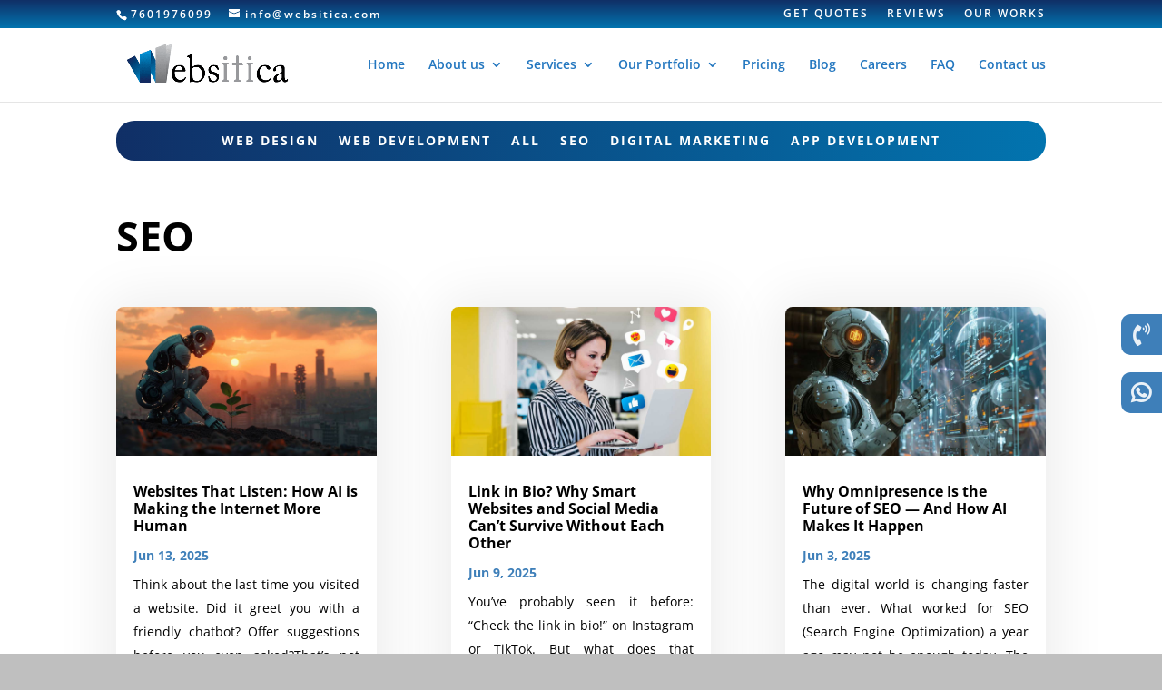

--- FILE ---
content_type: application/javascript
request_url: https://websitica.com/wp-content/plugins/portfolio-plugin-ajay/js/portfolio.js?ver=1769289131
body_size: 171
content:
// external js: isotope.pkgd.js
jQuery(document).ready(function($) {	
// init Isotope
var $grid = $('.grid').isotope({
  itemSelector: '.element-item',
  //layoutMode: 'fitRows',
  masonry: {
  columnWidth: 40,
  isFitWidth: true,
  gutter: 15
}
});
// filter functions
var filterFns = {
  // show if number is greater than 50
  numberGreaterThan50: function() {
    var number = $(this).find('.number').text();
    return parseInt( number, 10 ) > 50;
  },
  // show if name ends with -ium
  ium: function() {
    var name = $(this).find('.name').text();
    return name.match( /ium$/ );
  }
};
// bind filter button click
$('.filters-button-group').on( 'click', 'button', function() {
  var filterValue = $( this ).attr('data-filter');
  // use filterFn if matches value
  filterValue = filterFns[ filterValue ] || filterValue;
  $grid.isotope({ filter: filterValue });
});
// change is-checked class on buttons
$('.button-group').each( function( i, buttonGroup ) {
  var $buttonGroup = $( buttonGroup );
  $buttonGroup.on( 'click', 'button', function() {
    $buttonGroup.find('.is-checked').removeClass('is-checked');
    $( this ).addClass('is-checked');
  });
});

// bind filter on select change
$('.filters-select').on( 'change', function() {
  // get filter value from option value
  var filterValue = this.value;
  // use filterFn if matches value
  filterValue = filterFns[ filterValue ] || filterValue;
  $grid.isotope({ filter: filterValue });
});

});